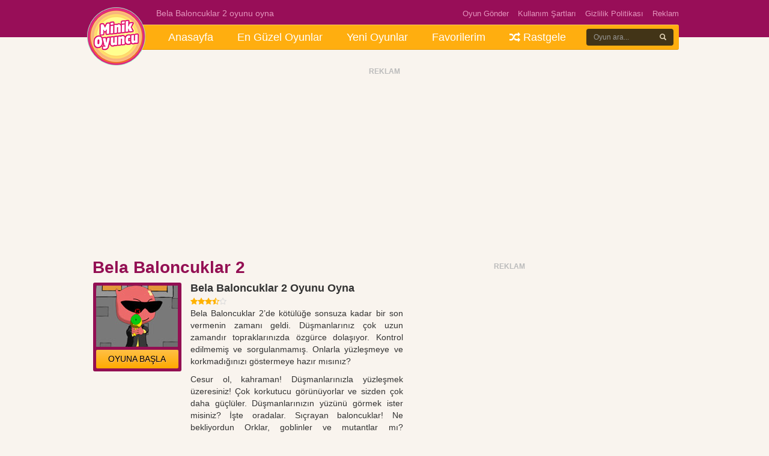

--- FILE ---
content_type: text/html; charset=UTF-8
request_url: https://www.minikoyuncu.org/2-kisilik-oyunlar/bela-baloncuklar-2/
body_size: 13530
content:

<!DOCTYPE html><html lang="tr-TR"><head><title>Bela Baloncuklar 2 Oyunu Oyna</title><meta name='robots' content='index, follow, max-snippet:-1, max-image-preview:large, max-video-preview:-1' /><meta name="description" content="Bela Baloncuklar 2&#039;de kötülüğe sonsuza kadar bir son vermenin zamanı geldi. Düşmanlarınız çok uzun zamandır topraklarınızda özgürce dolaşıyor. Kontrol" /><link rel="canonical" href="https://www.minikoyuncu.org/2-kisilik-oyunlar/bela-baloncuklar-2/" /><meta property="og:locale" content="tr_TR" /><meta property="og:type" content="article" /><meta property="og:title" content="Bela Baloncuklar 2 Oyunu Oyna" /><meta property="og:description" content="Bela Baloncuklar 2&#039;de kötülüğe sonsuza kadar bir son vermenin zamanı geldi. Düşmanlarınız çok uzun zamandır topraklarınızda özgürce dolaşıyor. Kontrol" /><meta property="og:url" content="https://www.minikoyuncu.org/2-kisilik-oyunlar/bela-baloncuklar-2/" /><meta property="article:published_time" content="2021-05-08T07:15:57+00:00" /><meta property="og:image" content="https://www.minikoyuncu.org/wp-content/uploads/2021/05/bela-baloncuklar-2.jpg" /><meta property="og:image:width" content="136" /><meta property="og:image:height" content="102" /><meta property="og:image:type" content="image/jpeg" /><meta name="author" content="admin" />
<style id='wp-img-auto-sizes-contain-inline-css' type='text/css'>img:is([sizes=auto i],[sizes^="auto," i]){contain-intrinsic-size:3000px 1500px}
/*# sourceURL=wp-img-auto-sizes-contain-inline-css */</style><style id="litespeed-ccss">@media screen{body{background:#f9f4ee!important}.mb10{margin-bottom:10px}.mr0{margin-right:0!important}.en_ust{height:62px}.br3{border-radius:3px!important;-webkit-border-radius:3px!important;-moz-border-radius:3px!important}i.fa{margin-right:6px}.ust_menu{position:relative;margin-top:-21px;background:#ffae0f;border-radius:3px;-webkit-border-radius:3px;-moz-border-radius:3px;border-top:1px solid #ffc85c;border-bottom:1px solid #e69800}.logo{width:97px;height:97px;position:absolute;left:-5px;top:-30px}.ara{width:140px;height:30px;position:absolute;right:14px;top:6px}.page_header{position:absolute;left:110px;top:-30px}.page_header_menu{position:absolute;right:0;top:-30px}.page_header_menu ul{margin:0;padding:0;list-style-type:none}.page_header_menu ul li{float:left;margin-left:15px}.page_header_menu ul li a{font-size:13px}.stylish-input-group .input-group-addon{color:#e8dabd;background-color:#423417;border:0!important;font-size:11px!important}.stylish-input-group .form-control{box-shadow:none!important;border:0!important;height:28px;font-size:12px!important;width:110px!important;background-color:#423417;color:#e8dabd}.stylish-input-group button{border:0;background:#fff0;padding:0!important}nav:not(.mm-menu){display:none}.header{padding:15px 0!important;width:100%}a.mobil-header-buton{color:#fff!important;font-size:24px}a{text-decoration:none!important}ul.header_menu{margin:0;padding:0;list-style-type:none;display:block;padding-left:110px}ul.header_menu li{float:left}ul.header_menu li a{color:#fff;display:block;padding:7.5px 20px;text-decoration:none;font-size:18px;font-weight:400}.singlebosluk{margin-top:18px;margin-bottom:28px}.bolum_baslik{font-size:14px;font-weight:700;margin:0 0 3px 1px}.son_oynananlar{background:#444;border:1px solid #222;border-radius:2px;-webkit-border-radius:2px;-moz-border-radius:2px;overflow:hidden;padding:5px;height:210px;margin-bottom:30px}.reklam .baslik{font-size:12px;font-weight:700;color:#bbb}.puan{font-size:13px!important}.puan .gri{color:#d8d8d8}.puan .sari{color:#ffb200}.liste-benzer{background:#333;padding:5px;border-radius:3px;-webkit-border-radius:3px;-moz-border-radius:3px;height:95px}.liste-benzer img{margin-bottom:3px;-webkit-border-top-left-radius:3px;-webkit-border-top-right-radius:3px;-moz-border-radius-topleft:3px;-moz-border-radius-topright:3px;border-top-left-radius:3px;border-top-right-radius:3px}.liste-benzer h3{font-size:11px!important;line-height:13px!important;max-height:26px;overflow:hidden;color:#fff!important;font-weight:400!important;margin:0;padding:0}.liste-benzer a{text-decoration:none!important;color:#fff!important}.arkaplan{padding:5px}.btn-basla2{border:0!important;border-radius:2px!important;-webkit-border-radius:2px;-moz-border-radius:2px;font-size:14px!important;color:#000!important;text-shadow:1px 1px 0#ffbc79;background:#ffc045!important;background:-moz-linear-gradient(top,rgb(255 192 69) 0%,rgb(255 170 1) 100%)!important;background:-webkit-linear-gradient(top,rgb(255 192 69) 0%,rgb(255 170 1) 100%)!important;background:linear-gradient(to bottom,rgb(255 192 69) 0%,rgb(255 170 1) 100%)!important}.btn-basla{font-size:32px!important;line-height:32px!important;padding:6px 0!important;font-weight:700!important;color:#fff!important;border-radius:2px!important;-webkit-border-radius:2px;-moz-border-radius:2px}h1.baslik{font-size:28px;font-weight:700;margin:0!important;padding:0!important}h2.altbaslik{font-size:18px;font-weight:700;margin:0 0 4px!important;padding:0!important}.footer ul{margin:0 auto;padding:0 16px}.footer ul li,.footer ul li a{color:#a5a5a5;text-shadow:1px 1px 0 rgb(0 0 0/.3);text-decoration:none!important;margin-bottom:5px}.site_kapsa{position:relative}.icerik{width:100%;height:300px;overflow-x:hidden;overflow-y:auto;text-align:justify;padding-right:10px}#style-6::-webkit-scrollbar-track{-webkit-box-shadow:inset 0 0 6px rgb(0 0 0/.3);background-color:#F5F5F5}#style-6::-webkit-scrollbar{width:10px;background-color:#F5F5F5}#style-6::-webkit-scrollbar-thumb{background-color:#F90;background-image:-webkit-linear-gradient(45deg,rgb(255 255 255/.2) 25%,transparent 25%,transparent 50%,rgb(255 255 255/.2) 50%,rgb(255 255 255/.2) 75%,transparent 75%,transparent)}}html{font-family:sans-serif;-ms-text-size-adjust:100%;-webkit-text-size-adjust:100%}body{margin:0}nav{display:block}a{background-color:#fff0}h1{font-size:2em;margin:.67em 0}img{border:0}button,input{color:inherit;font:inherit;margin:0}button{overflow:visible}button{text-transform:none}button{-webkit-appearance:button}button::-moz-focus-inner,input::-moz-focus-inner{border:0;padding:0}input{line-height:normal}.glyphicon{position:relative;top:1px;display:inline-block;font-family:"Glyphicons Halflings";font-style:normal;font-weight:400;line-height:1;-webkit-font-smoothing:antialiased;-moz-osx-font-smoothing:grayscale}.glyphicon-search:before{content:""}*{-webkit-box-sizing:border-box;-moz-box-sizing:border-box;box-sizing:border-box}*:before,*:after{-webkit-box-sizing:border-box;-moz-box-sizing:border-box;box-sizing:border-box}html{font-size:10px}body{font-family:"Helvetica Neue",Helvetica,Arial,sans-serif;font-size:14px;line-height:1.42857143;color:#333;background-color:#fff}input,button{font-family:inherit;font-size:inherit;line-height:inherit}a{color:#337ab7;text-decoration:none}img{vertical-align:middle}.img-responsive{display:block;max-width:100%;height:auto}h1,h2,h3,h4{font-family:inherit;font-weight:500;line-height:1.1;color:inherit}h1,h2,h3{margin-top:20px;margin-bottom:10px}h4{margin-top:10px;margin-bottom:10px}h1{font-size:36px}h2{font-size:30px}h3{font-size:24px}h4{font-size:18px}p{margin:0 0 10px}.text-right{text-align:right}.text-center{text-align:center}ul{margin-top:0;margin-bottom:10px}.container{margin-right:auto;margin-left:auto;padding-left:7px;padding-right:8px}@media (min-width:768px){.container{width:735px}}@media (min-width:992px){.container{width:955px}}@media (min-width:1100px){.container{width:995px}}.row{margin-left:-7px;margin-right:-8px}.col-xs-10,.col-md-18,.col-xs-20,.col-sm-20,.col-md-20,.col-md-22,.col-md-38,.col-xs-40,.col-sm-40,.col-md-40,.col-md-42,.col-md-52{position:relative;min-height:1px;padding-left:8px;padding-right:7px}.col-xs-10,.col-xs-20,.col-xs-40{float:left}.col-xs-40{width:66.66666667%}.col-xs-20{width:33.33333333%}.col-xs-10{width:16.66666667%}@media (min-width:768px){.col-sm-20,.col-sm-40{float:left}.col-sm-40{width:66.66666667%}.col-sm-20{width:33.33333333%}}@media (min-width:992px){.col-md-18,.col-md-20,.col-md-22,.col-md-38,.col-md-40,.col-md-42,.col-md-52{float:left}.col-md-52{width:86.66666667%}.col-md-42{width:70%}.col-md-40{width:66.66666667%}.col-md-38{width:63.33333333%}.col-md-22{width:36.66666667%}.col-md-20{width:33.33333333%}.col-md-18{width:30%}.col-md-offset-10{margin-left:16.66666667%}}label{display:inline-block;max-width:100%;margin-bottom:5px;font-weight:700}.form-control{display:block;width:100%;height:34px;padding:6px 12px;font-size:14px;line-height:1.42857143;color:#555;background-color:#fff;background-image:none;border:1px solid #ccc;border-radius:4px;-webkit-box-shadow:inset 0 1px 1px rgb(0 0 0/.075);box-shadow:inset 0 1px 1px rgb(0 0 0/.075)}.form-control::-moz-placeholder{color:#999;opacity:1}.form-control:-ms-input-placeholder{color:#999}.form-control::-webkit-input-placeholder{color:#999}.form-control::-ms-expand{border:0;background-color:#fff0}.form-group{margin-bottom:15px}.form-horizontal .form-group{margin-left:-7px;margin-right:-8px}@media (min-width:768px){.form-horizontal .control-label{text-align:right;margin-bottom:0;padding-top:7px}}.btn{display:inline-block;margin-bottom:0;font-weight:400;text-align:center;vertical-align:middle;-ms-touch-action:manipulation;touch-action:manipulation;background-image:none;border:1px solid #fff0;white-space:nowrap;padding:6px 12px;font-size:14px;line-height:1.42857143;border-radius:4px}.btn-default{color:#333;background-color:#fff;border-color:#ccc}.btn-primary{color:#fff;background-color:#337ab7;border-color:#2e6da4}.btn-sm{padding:5px 10px;font-size:12px;line-height:1.5;border-radius:3px}.btn-block{display:block;width:100%}.fade{opacity:0}.input-group{position:relative;display:table;border-collapse:separate}.input-group .form-control{position:relative;z-index:2;float:left;width:100%;margin-bottom:0}.input-group-addon,.input-group .form-control{display:table-cell}.input-group-addon{width:1%;white-space:nowrap;vertical-align:middle}.input-group-addon{padding:6px 12px;font-size:14px;font-weight:400;line-height:1;color:#555;text-align:center;background-color:#eee;border:1px solid #ccc;border-radius:4px}.input-group .form-control:first-child{border-bottom-right-radius:0;border-top-right-radius:0}.input-group-addon:last-child{border-bottom-left-radius:0;border-top-left-radius:0}.input-group-addon:last-child{border-left:0}.close{float:right;font-size:21px;font-weight:700;line-height:1;color:#000;text-shadow:0 1px 0#fff;opacity:.2}button.close{padding:0;background:#fff0;border:0;-webkit-appearance:none}.modal{display:none;overflow:hidden;position:fixed;top:0;right:0;bottom:0;left:0;z-index:1050;-webkit-overflow-scrolling:touch;outline:0}.modal.fade .modal-dialog{-webkit-transform:translate(0,-25%);-ms-transform:translate(0,-25%);-o-transform:translate(0,-25%);transform:translate(0,-25%)}.modal-dialog{position:relative;width:auto;margin:10px}.modal-content{position:relative;background-color:#fff;border:1px solid #999;border:1px solid rgb(0 0 0/.2);border-radius:6px;-webkit-box-shadow:0 3px 9px rgb(0 0 0/.5);box-shadow:0 3px 9px rgb(0 0 0/.5);-webkit-background-clip:padding-box;background-clip:padding-box;outline:0}.modal-header{padding:15px;border-bottom:1px solid #e5e5e5}.modal-header .close{margin-top:-2px}.modal-title{margin:0;line-height:1.42857143}.modal-body{position:relative;padding:15px}.modal-footer{padding:15px;text-align:right;border-top:1px solid #e5e5e5}.modal-footer .btn+.btn{margin-left:5px;margin-bottom:0}@media (min-width:768px){.modal-dialog{width:600px;margin:30px auto}.modal-content{-webkit-box-shadow:0 5px 15px rgb(0 0 0/.5);box-shadow:0 5px 15px rgb(0 0 0/.5)}.modal-sm{width:300px}}.clearfix:before,.clearfix:after,.container:before,.container:after,.row:before,.row:after,.form-horizontal .form-group:before,.form-horizontal .form-group:after,.modal-header:before,.modal-header:after,.modal-footer:before,.modal-footer:after{content:" ";display:table}.clearfix:after,.container:after,.row:after,.form-horizontal .form-group:after,.modal-header:after,.modal-footer:after{clear:both}.hide{display:none!important}@-ms-viewport{width:device-width}.visible-xs,.visible-sm,.visible-md,.visible-lg{display:none!important}@media (max-width:767px){.visible-xs{display:block!important}}@media (min-width:768px) and (max-width:991px){.visible-sm{display:block!important}}@media (min-width:992px) and (max-width:1099px){.visible-md{display:block!important}}@media (min-width:1100px){.visible-lg{display:block!important}}.fa{display:inline-block;font:normal normal normal 14px/1 FontAwesome;font-size:inherit;text-rendering:auto;-webkit-font-smoothing:antialiased;-moz-osx-font-smoothing:grayscale}.fa-search:before{content:""}.fa-star:before{content:""}.fa-star-o:before{content:""}.fa-random:before{content:""}.fa-bars:before{content:""}.en_ust,.header{background:#980e58}.page_header,.page_header_menu ul li a{color:#e495bd}.page_header_menu ul li a{color:#e495bd!important}.arkaplan{background:#930f53}.sol_reklam{position:absolute;left:-175px;top:360px}.sag_reklam{position:absolute;right:-175px;top:360px}.btn-basla{background:#99185c}.bolum_baslik,h1.baslik{color:#930F53}:root{--wp--preset--aspect-ratio--square:1;--wp--preset--aspect-ratio--4-3:4/3;--wp--preset--aspect-ratio--3-4:3/4;--wp--preset--aspect-ratio--3-2:3/2;--wp--preset--aspect-ratio--2-3:2/3;--wp--preset--aspect-ratio--16-9:16/9;--wp--preset--aspect-ratio--9-16:9/16;--wp--preset--color--black:#000000;--wp--preset--color--cyan-bluish-gray:#abb8c3;--wp--preset--color--white:#ffffff;--wp--preset--color--pale-pink:#f78da7;--wp--preset--color--vivid-red:#cf2e2e;--wp--preset--color--luminous-vivid-orange:#ff6900;--wp--preset--color--luminous-vivid-amber:#fcb900;--wp--preset--color--light-green-cyan:#7bdcb5;--wp--preset--color--vivid-green-cyan:#00d084;--wp--preset--color--pale-cyan-blue:#8ed1fc;--wp--preset--color--vivid-cyan-blue:#0693e3;--wp--preset--color--vivid-purple:#9b51e0;--wp--preset--gradient--vivid-cyan-blue-to-vivid-purple:linear-gradient(135deg,rgb(6,147,227) 0%,rgb(155,81,224) 100%);--wp--preset--gradient--light-green-cyan-to-vivid-green-cyan:linear-gradient(135deg,rgb(122,220,180) 0%,rgb(0,208,130) 100%);--wp--preset--gradient--luminous-vivid-amber-to-luminous-vivid-orange:linear-gradient(135deg,rgb(252,185,0) 0%,rgb(255,105,0) 100%);--wp--preset--gradient--luminous-vivid-orange-to-vivid-red:linear-gradient(135deg,rgb(255,105,0) 0%,rgb(207,46,46) 100%);--wp--preset--gradient--very-light-gray-to-cyan-bluish-gray:linear-gradient(135deg,rgb(238,238,238) 0%,rgb(169,184,195) 100%);--wp--preset--gradient--cool-to-warm-spectrum:linear-gradient(135deg,rgb(74,234,220) 0%,rgb(151,120,209) 20%,rgb(207,42,186) 40%,rgb(238,44,130) 60%,rgb(251,105,98) 80%,rgb(254,248,76) 100%);--wp--preset--gradient--blush-light-purple:linear-gradient(135deg,rgb(255,206,236) 0%,rgb(152,150,240) 100%);--wp--preset--gradient--blush-bordeaux:linear-gradient(135deg,rgb(254,205,165) 0%,rgb(254,45,45) 50%,rgb(107,0,62) 100%);--wp--preset--gradient--luminous-dusk:linear-gradient(135deg,rgb(255,203,112) 0%,rgb(199,81,192) 50%,rgb(65,88,208) 100%);--wp--preset--gradient--pale-ocean:linear-gradient(135deg,rgb(255,245,203) 0%,rgb(182,227,212) 50%,rgb(51,167,181) 100%);--wp--preset--gradient--electric-grass:linear-gradient(135deg,rgb(202,248,128) 0%,rgb(113,206,126) 100%);--wp--preset--gradient--midnight:linear-gradient(135deg,rgb(2,3,129) 0%,rgb(40,116,252) 100%);--wp--preset--font-size--small:13px;--wp--preset--font-size--medium:20px;--wp--preset--font-size--large:36px;--wp--preset--font-size--x-large:42px;--wp--preset--spacing--20:0.44rem;--wp--preset--spacing--30:0.67rem;--wp--preset--spacing--40:1rem;--wp--preset--spacing--50:1.5rem;--wp--preset--spacing--60:2.25rem;--wp--preset--spacing--70:3.38rem;--wp--preset--spacing--80:5.06rem;--wp--preset--shadow--natural:6px 6px 9px rgba(0, 0, 0, 0.2);--wp--preset--shadow--deep:12px 12px 50px rgba(0, 0, 0, 0.4);--wp--preset--shadow--sharp:6px 6px 0px rgba(0, 0, 0, 0.2);--wp--preset--shadow--outlined:6px 6px 0px -3px rgb(255, 255, 255), 6px 6px rgb(0, 0, 0);--wp--preset--shadow--crisp:6px 6px 0px rgb(0, 0, 0)}</style><script>!function(a){"use strict";var b=function(b,c,d){function e(a){return h.body?a():void setTimeout(function(){e(a)})}function f(){i.addEventListener&&i.removeEventListener("load",f),i.media=d||"all"}var g,h=a.document,i=h.createElement("link");if(c)g=c;else{var j=(h.body||h.getElementsByTagName("head")[0]).childNodes;g=j[j.length-1]}var k=h.styleSheets;i.rel="stylesheet",i.href=b,i.media="only x",e(function(){g.parentNode.insertBefore(i,c?g:g.nextSibling)});var l=function(a){for(var b=i.href,c=k.length;c--;)if(k[c].href===b)return a();setTimeout(function(){l(a)})};return i.addEventListener&&i.addEventListener("load",f),i.onloadcssdefined=l,l(f),i};"undefined"!=typeof exports?exports.loadCSS=b:a.loadCSS=b}("undefined"!=typeof global?global:this);!function(a){if(a.loadCSS){var b=loadCSS.relpreload={};if(b.support=function(){try{return a.document.createElement("link").relList.supports("preload")}catch(b){return!1}},b.poly=function(){for(var b=a.document.getElementsByTagName("link"),c=0;c<b.length;c++){var d=b[c];"preload"===d.rel&&"style"===d.getAttribute("as")&&(a.loadCSS(d.href,d,d.getAttribute("media")),d.rel=null)}},!b.support()){b.poly();var c=a.setInterval(b.poly,300);a.addEventListener&&a.addEventListener("load",function(){b.poly(),a.clearInterval(c)}),a.attachEvent&&a.attachEvent("onload",function(){a.clearInterval(c)})}}}(this);</script> <link data-asynced="1" as="style" onload="this.onload=null;this.rel='stylesheet'"  rel='preload' id='wp-postratings-css' href='https://www.minikoyuncu.org/wp-content/plugins/wp-postratings/css/postratings-css.css?ver=1.91.2' type='text/css' media='all' /><link data-asynced="1" as="style" onload="this.onload=null;this.rel='stylesheet'"  rel='preload' id='simple-favorites-css' href='https://www.minikoyuncu.org/wp-content/plugins/favorites/assets/css/favorites.css?ver=2.3.6' type='text/css' media='all' /> <script type="text/javascript" src="https://www.minikoyuncu.org/wp-includes/js/jquery/jquery.min.js?ver=3.7.1" id="jquery-core-js"></script> <script type="text/javascript" src="https://www.minikoyuncu.org/wp-includes/js/jquery/jquery-migrate.min.js?ver=3.4.1" id="jquery-migrate-js"></script> <script type="text/javascript" id="favorites-js-extra">/*  */
var favorites_data = {"ajaxurl":"https://www.minikoyuncu.org/wp-admin/admin-ajax.php","nonce":"d6a033d02e","favorite":"Favorilere ekle\u003Ci class=\"btn btn-default\"\u003E\u003C/i\u003E","favorited":"Favorilere eklendi\u003Ci class=\"sf-icon-star-full\"\u003E\u003C/i\u003E","includecount":"","indicate_loading":"","loading_text":"Loading","loading_image":"\u003Cspan class=\"sf-icon-spinner-wrapper\"\u003E\u003Ci class=\"sf-icon-spinner\"\u003E\u003C/i\u003E\u003C/span\u003E","loading_image_active":"\u003Cspan class=\"sf-icon-spinner-wrapper active\"\u003E\u003Ci class=\"sf-icon-spinner active\"\u003E\u003C/i\u003E\u003C/span\u003E","loading_image_preload":"","cache_enabled":"1","button_options":{"button_type":{"label":"Favorite","icon":"\u003Ci class=\"sf-icon-favorite\"\u003E\u003C/i\u003E","icon_class":"sf-icon-favorite","state_default":"Favorite","state_active":"Favorited"},"custom_colors":true,"box_shadow":true,"include_count":false,"default":{"background_default":"#d3d3d3","border_default":"#aaaaaa","text_default":"#ffffff","icon_default":"#ffffff","count_default":false},"active":{"background_active":"#ff7e42","border_active":"#d8d8d8","text_active":"#ffffff","icon_active":"#ffffff","count_active":false}},"authentication_modal_content":"\u003Cp\u003EPlease login to add favorites.\u003C/p\u003E\n\u003Cp\u003E\u003Ca href=\"#\" data-favorites-modal-close\u003EDismiss this notice\u003C/a\u003E\u003C/p\u003E\n","authentication_redirect":"","dev_mode":"","logged_in":"","user_id":"0","authentication_redirect_url":"https://www.minikoyuncu.org/wp-login.php"};
//# sourceURL=favorites-js-extra
/*  */</script> <script type="text/javascript" src="https://www.minikoyuncu.org/wp-content/plugins/favorites/assets/js/favorites.min.js?ver=2.3.6" id="favorites-js"></script> <link rel="canonical" href="https://www.minikoyuncu.org/2-kisilik-oyunlar/bela-baloncuklar-2/" /><meta http-equiv="Content-Type" content="text/html; charset=UTF-8" /><link data-asynced="1" as="style" onload="this.onload=null;this.rel='stylesheet'"  rel="preload" type="text/css" href="https://www.minikoyuncu.org/wp-content/themes/gamestar/style.css" media="screen" /><link rel="icon" href="/wp-content/uploads/favicon.ico" /><link data-asynced="1" as="style" onload="this.onload=null;this.rel='stylesheet'"  rel="preload" href="https://www.minikoyuncu.org/wp-content/themes/gamestar/bootstrap/css/bootstrap.min.css"><link data-asynced="1" as="style" onload="this.onload=null;this.rel='stylesheet'"  rel="preload" href="https://www.minikoyuncu.org/wp-content/themes/gamestar/css/font-awesome.min.css"><link data-asynced="1" as="style" onload="this.onload=null;this.rel='stylesheet'"  type="text/css" rel="preload" href="https://www.minikoyuncu.org/wp-content/themes/gamestar/css/jquery.mmenu.all.css" /> <script async src="https://pagead2.googlesyndication.com/pagead/js/adsbygoogle.js?client=ca-pub-4096808348967513" crossorigin="anonymous"></script> <meta name="viewport" content="width=device-width initial-scale=1.0 maximum-scale=1.0 user-scalable=yes" /><style>.en_ust, .header {background:#980e58;}
.page_header, .page_header_menu ul li a {color:#e495bd;}
.page_header_menu ul li a {color:#e495bd !important;}
.page_header_menu ul li a:hover {color:#e8a4c6 !important;}
.arkaplan {background:#930f53}
.sol_reklam {position:absolute;left:-175px;top:360px;}
.sag_reklam {position:absolute;right:-175px;top:360px;}
.btn-basla {background:#99185c;}
.btn-basla:hover {background:#a61a63;}
.bolum_baslik, h1.baslik {color:#930F53;}</style> <script async src="https://www.googletagmanager.com/gtag/js?id=AW-16682490776"></script> <script>window.dataLayer = window.dataLayer || [];
  function gtag(){dataLayer.push(arguments);}
  gtag('js', new Date());

  gtag('config', 'AW-16682490776');</script> <script type="application/ld+json">[{
                "@context": "https://schema.org",
                "@type": ["VideoGame", "WebApplication"],
                "name": "Bela Baloncuklar 2",
                "url": "https://www.minikoyuncu.org/2-kisilik-oyunlar/bela-baloncuklar-2/",
                "author": {
                    "@type": "Organization",
                    "name": "Bela Baloncuklar 2"
                },
                "description": "Bela Baloncuklar 2'de kötülüğe sonsuza kadar bir son vermenin zamanı geldi. Düşmanlarınız çok uzun zamandır topraklarınızda özgürce dolaşıyor. Kontrol edilmemiş...",
                "applicationCategory": "Game",
                "operatingSystem": "any",
                "aggregateRating": {
                    "@type": "AggregateRating",
                    "worstRating": 1,
                    "bestRating": 5,
                    "ratingValue": 3.77,
                    "ratingCount": 22                },
                "image": "https://www.minikoyuncu.org/wp-content/uploads/2021/05/bela-baloncuklar-2.jpg",
                "offers": {
                    "@type": "Offer",
                    "category": "free",
                    "price": 0,
                    "priceCurrency": "EUR"
                }
            }]</script> <script type='text/javascript' async defer src='https://pushmoose.com/static/script/minikoyuncu.js'></script> <style id='global-styles-inline-css' type='text/css'>:root{--wp--preset--aspect-ratio--square: 1;--wp--preset--aspect-ratio--4-3: 4/3;--wp--preset--aspect-ratio--3-4: 3/4;--wp--preset--aspect-ratio--3-2: 3/2;--wp--preset--aspect-ratio--2-3: 2/3;--wp--preset--aspect-ratio--16-9: 16/9;--wp--preset--aspect-ratio--9-16: 9/16;--wp--preset--color--black: #000000;--wp--preset--color--cyan-bluish-gray: #abb8c3;--wp--preset--color--white: #ffffff;--wp--preset--color--pale-pink: #f78da7;--wp--preset--color--vivid-red: #cf2e2e;--wp--preset--color--luminous-vivid-orange: #ff6900;--wp--preset--color--luminous-vivid-amber: #fcb900;--wp--preset--color--light-green-cyan: #7bdcb5;--wp--preset--color--vivid-green-cyan: #00d084;--wp--preset--color--pale-cyan-blue: #8ed1fc;--wp--preset--color--vivid-cyan-blue: #0693e3;--wp--preset--color--vivid-purple: #9b51e0;--wp--preset--gradient--vivid-cyan-blue-to-vivid-purple: linear-gradient(135deg,rgb(6,147,227) 0%,rgb(155,81,224) 100%);--wp--preset--gradient--light-green-cyan-to-vivid-green-cyan: linear-gradient(135deg,rgb(122,220,180) 0%,rgb(0,208,130) 100%);--wp--preset--gradient--luminous-vivid-amber-to-luminous-vivid-orange: linear-gradient(135deg,rgb(252,185,0) 0%,rgb(255,105,0) 100%);--wp--preset--gradient--luminous-vivid-orange-to-vivid-red: linear-gradient(135deg,rgb(255,105,0) 0%,rgb(207,46,46) 100%);--wp--preset--gradient--very-light-gray-to-cyan-bluish-gray: linear-gradient(135deg,rgb(238,238,238) 0%,rgb(169,184,195) 100%);--wp--preset--gradient--cool-to-warm-spectrum: linear-gradient(135deg,rgb(74,234,220) 0%,rgb(151,120,209) 20%,rgb(207,42,186) 40%,rgb(238,44,130) 60%,rgb(251,105,98) 80%,rgb(254,248,76) 100%);--wp--preset--gradient--blush-light-purple: linear-gradient(135deg,rgb(255,206,236) 0%,rgb(152,150,240) 100%);--wp--preset--gradient--blush-bordeaux: linear-gradient(135deg,rgb(254,205,165) 0%,rgb(254,45,45) 50%,rgb(107,0,62) 100%);--wp--preset--gradient--luminous-dusk: linear-gradient(135deg,rgb(255,203,112) 0%,rgb(199,81,192) 50%,rgb(65,88,208) 100%);--wp--preset--gradient--pale-ocean: linear-gradient(135deg,rgb(255,245,203) 0%,rgb(182,227,212) 50%,rgb(51,167,181) 100%);--wp--preset--gradient--electric-grass: linear-gradient(135deg,rgb(202,248,128) 0%,rgb(113,206,126) 100%);--wp--preset--gradient--midnight: linear-gradient(135deg,rgb(2,3,129) 0%,rgb(40,116,252) 100%);--wp--preset--font-size--small: 13px;--wp--preset--font-size--medium: 20px;--wp--preset--font-size--large: 36px;--wp--preset--font-size--x-large: 42px;--wp--preset--spacing--20: 0.44rem;--wp--preset--spacing--30: 0.67rem;--wp--preset--spacing--40: 1rem;--wp--preset--spacing--50: 1.5rem;--wp--preset--spacing--60: 2.25rem;--wp--preset--spacing--70: 3.38rem;--wp--preset--spacing--80: 5.06rem;--wp--preset--shadow--natural: 6px 6px 9px rgba(0, 0, 0, 0.2);--wp--preset--shadow--deep: 12px 12px 50px rgba(0, 0, 0, 0.4);--wp--preset--shadow--sharp: 6px 6px 0px rgba(0, 0, 0, 0.2);--wp--preset--shadow--outlined: 6px 6px 0px -3px rgb(255, 255, 255), 6px 6px rgb(0, 0, 0);--wp--preset--shadow--crisp: 6px 6px 0px rgb(0, 0, 0);}:where(.is-layout-flex){gap: 0.5em;}:where(.is-layout-grid){gap: 0.5em;}body .is-layout-flex{display: flex;}.is-layout-flex{flex-wrap: wrap;align-items: center;}.is-layout-flex > :is(*, div){margin: 0;}body .is-layout-grid{display: grid;}.is-layout-grid > :is(*, div){margin: 0;}:where(.wp-block-columns.is-layout-flex){gap: 2em;}:where(.wp-block-columns.is-layout-grid){gap: 2em;}:where(.wp-block-post-template.is-layout-flex){gap: 1.25em;}:where(.wp-block-post-template.is-layout-grid){gap: 1.25em;}.has-black-color{color: var(--wp--preset--color--black) !important;}.has-cyan-bluish-gray-color{color: var(--wp--preset--color--cyan-bluish-gray) !important;}.has-white-color{color: var(--wp--preset--color--white) !important;}.has-pale-pink-color{color: var(--wp--preset--color--pale-pink) !important;}.has-vivid-red-color{color: var(--wp--preset--color--vivid-red) !important;}.has-luminous-vivid-orange-color{color: var(--wp--preset--color--luminous-vivid-orange) !important;}.has-luminous-vivid-amber-color{color: var(--wp--preset--color--luminous-vivid-amber) !important;}.has-light-green-cyan-color{color: var(--wp--preset--color--light-green-cyan) !important;}.has-vivid-green-cyan-color{color: var(--wp--preset--color--vivid-green-cyan) !important;}.has-pale-cyan-blue-color{color: var(--wp--preset--color--pale-cyan-blue) !important;}.has-vivid-cyan-blue-color{color: var(--wp--preset--color--vivid-cyan-blue) !important;}.has-vivid-purple-color{color: var(--wp--preset--color--vivid-purple) !important;}.has-black-background-color{background-color: var(--wp--preset--color--black) !important;}.has-cyan-bluish-gray-background-color{background-color: var(--wp--preset--color--cyan-bluish-gray) !important;}.has-white-background-color{background-color: var(--wp--preset--color--white) !important;}.has-pale-pink-background-color{background-color: var(--wp--preset--color--pale-pink) !important;}.has-vivid-red-background-color{background-color: var(--wp--preset--color--vivid-red) !important;}.has-luminous-vivid-orange-background-color{background-color: var(--wp--preset--color--luminous-vivid-orange) !important;}.has-luminous-vivid-amber-background-color{background-color: var(--wp--preset--color--luminous-vivid-amber) !important;}.has-light-green-cyan-background-color{background-color: var(--wp--preset--color--light-green-cyan) !important;}.has-vivid-green-cyan-background-color{background-color: var(--wp--preset--color--vivid-green-cyan) !important;}.has-pale-cyan-blue-background-color{background-color: var(--wp--preset--color--pale-cyan-blue) !important;}.has-vivid-cyan-blue-background-color{background-color: var(--wp--preset--color--vivid-cyan-blue) !important;}.has-vivid-purple-background-color{background-color: var(--wp--preset--color--vivid-purple) !important;}.has-black-border-color{border-color: var(--wp--preset--color--black) !important;}.has-cyan-bluish-gray-border-color{border-color: var(--wp--preset--color--cyan-bluish-gray) !important;}.has-white-border-color{border-color: var(--wp--preset--color--white) !important;}.has-pale-pink-border-color{border-color: var(--wp--preset--color--pale-pink) !important;}.has-vivid-red-border-color{border-color: var(--wp--preset--color--vivid-red) !important;}.has-luminous-vivid-orange-border-color{border-color: var(--wp--preset--color--luminous-vivid-orange) !important;}.has-luminous-vivid-amber-border-color{border-color: var(--wp--preset--color--luminous-vivid-amber) !important;}.has-light-green-cyan-border-color{border-color: var(--wp--preset--color--light-green-cyan) !important;}.has-vivid-green-cyan-border-color{border-color: var(--wp--preset--color--vivid-green-cyan) !important;}.has-pale-cyan-blue-border-color{border-color: var(--wp--preset--color--pale-cyan-blue) !important;}.has-vivid-cyan-blue-border-color{border-color: var(--wp--preset--color--vivid-cyan-blue) !important;}.has-vivid-purple-border-color{border-color: var(--wp--preset--color--vivid-purple) !important;}.has-vivid-cyan-blue-to-vivid-purple-gradient-background{background: var(--wp--preset--gradient--vivid-cyan-blue-to-vivid-purple) !important;}.has-light-green-cyan-to-vivid-green-cyan-gradient-background{background: var(--wp--preset--gradient--light-green-cyan-to-vivid-green-cyan) !important;}.has-luminous-vivid-amber-to-luminous-vivid-orange-gradient-background{background: var(--wp--preset--gradient--luminous-vivid-amber-to-luminous-vivid-orange) !important;}.has-luminous-vivid-orange-to-vivid-red-gradient-background{background: var(--wp--preset--gradient--luminous-vivid-orange-to-vivid-red) !important;}.has-very-light-gray-to-cyan-bluish-gray-gradient-background{background: var(--wp--preset--gradient--very-light-gray-to-cyan-bluish-gray) !important;}.has-cool-to-warm-spectrum-gradient-background{background: var(--wp--preset--gradient--cool-to-warm-spectrum) !important;}.has-blush-light-purple-gradient-background{background: var(--wp--preset--gradient--blush-light-purple) !important;}.has-blush-bordeaux-gradient-background{background: var(--wp--preset--gradient--blush-bordeaux) !important;}.has-luminous-dusk-gradient-background{background: var(--wp--preset--gradient--luminous-dusk) !important;}.has-pale-ocean-gradient-background{background: var(--wp--preset--gradient--pale-ocean) !important;}.has-electric-grass-gradient-background{background: var(--wp--preset--gradient--electric-grass) !important;}.has-midnight-gradient-background{background: var(--wp--preset--gradient--midnight) !important;}.has-small-font-size{font-size: var(--wp--preset--font-size--small) !important;}.has-medium-font-size{font-size: var(--wp--preset--font-size--medium) !important;}.has-large-font-size{font-size: var(--wp--preset--font-size--large) !important;}.has-x-large-font-size{font-size: var(--wp--preset--font-size--x-large) !important;}
/*# sourceURL=global-styles-inline-css */</style></head><body data-rsssl=1><div class="en_ust visible-sm visible-md visible-lg"></div><div class="container visible-md visible-lg"><div class="ust_menu"><div class="menu-ust-menu-container"><ul id="menu-ust-menu" class="header_menu"><li id="menu-item-11835" class="menu-item menu-item-type-custom menu-item-object-custom menu-item-11835"><a title="Anasayfa" href="/">Anasayfa</a></li><li id="menu-item-13708" class="menu-item menu-item-type-post_type menu-item-object-page menu-item-13708"><a title="En Güzel Oyunlar" href="https://www.minikoyuncu.org/en-guzel-oyunlar/">En Güzel Oyunlar</a></li><li id="menu-item-11837" class="menu-item menu-item-type-post_type menu-item-object-page menu-item-11837"><a title="Yeni Oyunlar" href="https://www.minikoyuncu.org/yeni-oyunlar/">Yeni Oyunlar</a></li><li id="menu-item-11836" class="menu-item menu-item-type-post_type menu-item-object-page menu-item-11836"><a title="Favorilerim" href="https://www.minikoyuncu.org/favorilerim/">Favorilerim</a></li><li id="menu-item-11838" class="menu-item menu-item-type-custom menu-item-object-custom menu-item-11838"><a title="Rastgele" href="/?random=1"><span class="glyphicon fa fa-random"></span>&nbsp;Rastgele</a></li></ul></div><div class="clearfix"></div>
<a href="https://www.minikoyuncu.org/"><div class="logo" style="background:url(https://www.minikoyuncu.org/wp-content/uploads/2020/04/logo-2.png) center center no-repeat;"></div></a><div class="page_header"><p>Bela Baloncuklar 2 oyunu oyna</p></div><div class="page_header_menu"><div class="menu-ust-linkkk-container"><ul id="menu-ust-linkkk" class="en_ust_menu"><li id="menu-item-12094" class="menu-item menu-item-type-post_type menu-item-object-page menu-item-12094"><a title="Oyun Gönder" href="https://www.minikoyuncu.org/oyun-gonder/">Oyun Gönder</a></li><li id="menu-item-12096" class="menu-item menu-item-type-post_type menu-item-object-page menu-item-12096"><a title="Kullanım Şartları" href="https://www.minikoyuncu.org/kullanim-sartlari/">Kullanım Şartları</a></li><li id="menu-item-12095" class="menu-item menu-item-type-post_type menu-item-object-page menu-item-12095"><a title="Gizlilik Politikası" href="https://www.minikoyuncu.org/gizlilik-politikasi/">Gizlilik Politikası</a></li><li id="menu-item-12097" class="menu-item menu-item-type-post_type menu-item-object-page menu-item-12097"><a title="Reklam" href="https://www.minikoyuncu.org/reklam/">Reklam</a></li></ul></div></div><div class="ara"><form method="get" action="https://www.minikoyuncu.org/" autocomplete="on"><div><div class="input-group stylish-input-group">
<input  type="text" name="s" class="form-control" size="10" placeholder="Oyun ara..." required="required">
<span class="input-group-addon">
<button type="submit" value="Ara">
<span class="glyphicon glyphicon-search"></span>
</button>
</span></div></div></form></div></div></div><div class="visible-xs visible-sm"><div class="header" style="padding:10px 0 !important;"><div class="container"><div class="row"><div class="col-xs-10">
<a href="#menu" class="mobil-header-buton"><i class="fa fa-bars"></i></a></div><div class="col-xs-40 text-center">
<a href="https://www.minikoyuncu.org/"><img src="https://www.minikoyuncu.org/wp-content/uploads/2020/04/minikoyuncu-logomobil-2.png" style="max-height:28px;margin-top:3px;width:auto;max-width:100%;"/></a></div><div class="col-xs-10 text-right">
<a href="#" data-toggle="modal" data-target="#ara" class="mobil-header-buton"><i class="fa fa-search"></i></a></div></div></div></div></div><div class="container visible-md visible-lg"><div class="site_kapsa"><div class="sol_reklam"></div><div class="sag_reklam"></div></div></div><div class="container"><div class="singlebosluk"></div><div class="row"><div class="reklam text-center"><div class="baslik" style="margin-bottom:3px;">REKLAM</div><div style="margin-bottom:15px;"> <script async src="https://pagead2.googlesyndication.com/pagead/js/adsbygoogle.js?client=ca-pub-4096808348967513"
     crossorigin="anonymous"></script> 
<ins class="adsbygoogle"
style="display:block"
data-ad-client="ca-pub-4096808348967513"
data-ad-slot="8300737945"
data-ad-format="auto"
data-full-width-responsive="true"></ins> <script>(adsbygoogle = window.adsbygoogle || []).push({});</script> </div></div><div class="col-md-52"><div class="row"><div class="col-md-38" style="margin-top:5px !important;padding:0 10px;"><h1 class="baslik">Bela Baloncuklar 2</h1><div class="clearfix mb10"></div><div class="row"><div class="col-md-18"><div class="arkaplan br3">
<img src="https://www.minikoyuncu.org/wp-content/uploads/2021/05/bela-baloncuklar-2.jpg" class="img-responsive" style="margin-bottom:5px;"/>
<a href="https://www.minikoyuncu.org/?play=19671" target="_blank" class="btn btn-default btn-basla2 btn-block btn-sm">OYUNA BAŞLA</a></div></div><div class="col-md-42 bilgi"><h2 class="altbaslik">Bela Baloncuklar 2 Oyunu Oyna</h2><div class="puan"><i class='fa fa-star sari mr0'></i><i class='fa fa-star sari mr0'></i><i class='fa fa-star sari mr0'></i><i class='fa fa-star-half-o sari mr0'></i><i class='fa fa-star-o gri mr0'></i></div><div id="style-6" class="icerik"><p>Bela Baloncuklar 2&#8217;de kötülüğe sonsuza kadar bir son vermenin zamanı geldi. Düşmanlarınız çok uzun zamandır topraklarınızda özgürce dolaşıyor. Kontrol edilmemiş ve sorgulanmamış. Onlarla yüzleşmeye ve korkmadığınızı göstermeye hazır mısınız?</p><p>Cesur ol, kahraman! Düşmanlarınızla yüzleşmek üzeresiniz! Çok korkutucu görünüyorlar ve sizden çok daha güçlüler. Düşmanlarınızın yüzünü görmek ister misiniz? İşte oradalar. Sıçrayan baloncuklar! Ne bekliyordun Orklar, goblinler ve mutantlar mı? Kahramanımız hepsini yenecek kadar güçlü. Bu oyunda amacınız, zamanınız dolmadan bu baloncukları yok etmek ve tüm seviyeleri tamamlamaktır. Tek başınıza veya arkadaşınızla oynamayı seçebilirsiniz. Bu kötü baloncuklardan birine çarptığınızda, daha küçük parçalara ayrılacaklar. Onlardan birine dokunursan, bir can kaybedeceksin. Hayatınızı, kalan süreyi ve puanınızı ekranın alt kısmında görebilirsiniz. Oh, savaşa girmeden önce bir uyarı. Düşmanlarınız öldüklerinde güçlendirmeleri düşürecekler. Hepsinin onlara karşı daha iyi bir şansa sahip olmasını sağlamaya çalışın. İyi şanslar!</p><p>Minikoyuncu&#8217;da aksiyon ve macera asla burada bitmiyor. <a href="https://www.minikoyuncu.org/oyunlar/aksiyon-oyunlari/">Buraya</a> tıklayarak aksiyon oyunları koleksiyonumuza göz atın. İyi eğlenceler!</p><h3>Geliştirici</h3><p>Aditon Inc, Bela Baloncuklar 2&#8217;yi geliştirdi.</p><h3>Yayın tarihi</h3><p>09 Ocak 2018.</p><h3>Özellikleri</h3><ul><li>2 oyunculu oyun seçeneği</li><li>Eğlenceli oyun</li><li>Tamamlanacak birden çok seviye</li><li>Sezgisel kontroller</li></ul><h3>Kontroller</h3><p>İlk oyuncu olarak oynamak için farenizi kullanabilirsiniz. İkinci oyuncuyu kontrol etmek için A ve D tuşlarını kullanın ve ateş etmek için Q tuşuna basın.</p></div></div></div><div class="clearfix mb10"></div><a href="https://www.minikoyuncu.org/?play=19671" target="_blank" class="btn btn-basla btn-block ts">OYUNA BAŞLA</a><div class="row"><div class="col-md-40 col-md-offset-10"><div class="reklam text-center" style="margin-top:30px;"><div class="baslik" style="margin-bottom:3px;">REKLAM</div> <script async src="https://pagead2.googlesyndication.com/pagead/js/adsbygoogle.js?client=ca-pub-4096808348967513"
     crossorigin="anonymous"></script> 
<ins class="adsbygoogle"
style="display:block"
data-ad-client="ca-pub-4096808348967513"
data-ad-slot="8300737945"
data-ad-format="auto"
data-full-width-responsive="true"></ins> <script>(adsbygoogle = window.adsbygoogle || []).push({});</script></div></div></div></div><div class="col-md-22"><div class="reklam text-center" style="margin-top:10px; padding-bottom:10px;"><div class="baslik" style="margin-bottom:3px;">REKLAM</div> <script async src="https://pagead2.googlesyndication.com/pagead/js/adsbygoogle.js?client=ca-pub-4096808348967513"
     crossorigin="anonymous"></script> 
<ins class="adsbygoogle"
style="display:inline-block;width:320px;height:480px"
data-ad-client="ca-pub-4096808348967513"
data-ad-slot="3523543850"></ins> <script>(adsbygoogle = window.adsbygoogle || []).push({});</script></div></div><div class="col-md-22"><div class="bolum_baslik">BENZER OYUNLAR</div><div class="son_oynananlar" style="height:220px !important;"><div class="row"><div class="col-md-20 col-sm-20 col-xs-20">
<a href="https://www.minikoyuncu.org/macera-oyunlari/super-bear-adventure/" title="Super Bear Adventure"><div class="liste-benzer" style="margin-bottom:10px;">
<img src="https://www.minikoyuncu.org/wp-content/uploads/2025/03/super-bear-adventure-80x60.png" class="img-responsive" alt="Super Bear Adventure" />
<a href="https://www.minikoyuncu.org/macera-oyunlari/super-bear-adventure/" title="Super Bear Adventure"><h3>Super Bear Adventure</h3></a></div>
</a></div><div class="col-md-20 col-sm-20 col-xs-20">
<a href="https://www.minikoyuncu.org/beceri-oyunlari/geometry-dash/" title="Geometry Dash"><div class="liste-benzer" style="margin-bottom:10px;">
<img src="https://www.minikoyuncu.org/wp-content/uploads/2021/02/geometry-dash-1-80x60.jpg" class="img-responsive" alt="Geometry Dash" />
<a href="https://www.minikoyuncu.org/beceri-oyunlari/geometry-dash/" title="Geometry Dash"><h3>Geometry Dash</h3></a></div>
</a></div><div class="col-md-20 col-sm-20 col-xs-20">
<a href="https://www.minikoyuncu.org/2-kisilik-oyunlar/dino-game/" title="Dino Game"><div class="liste-benzer" style="margin-bottom:10px;">
<img src="https://www.minikoyuncu.org/wp-content/uploads/2025/11/dino-game-80x60.jpg" class="img-responsive" alt="Dino Game" />
<a href="https://www.minikoyuncu.org/2-kisilik-oyunlar/dino-game/" title="Dino Game"><h3>Dino Game</h3></a></div>
</a></div><div class="col-md-20 col-sm-20 col-xs-20">
<a href="https://www.minikoyuncu.org/2-kisilik-oyunlar/stickman-battle/" title="Stickman Battle"><div class="liste-benzer" style="margin-bottom:10px;">
<img src="https://www.minikoyuncu.org/wp-content/uploads/2025/11/stickman-battle-80x60.png" class="img-responsive" alt="Stickman Battle" />
<a href="https://www.minikoyuncu.org/2-kisilik-oyunlar/stickman-battle/" title="Stickman Battle"><h3>Stickman Battle</h3></a></div>
</a></div><div class="col-md-20 col-sm-20 col-xs-20">
<a href="https://www.minikoyuncu.org/aksiyon-oyunlari/bloodmoney/" title="Bloodmoney"><div class="liste-benzer" style="margin-bottom:10px;">
<img src="https://www.minikoyuncu.org/wp-content/uploads/2025/11/bloodmoney-80x60.webp" class="img-responsive" alt="Bloodmoney" />
<a href="https://www.minikoyuncu.org/aksiyon-oyunlari/bloodmoney/" title="Bloodmoney"><h3>Bloodmoney</h3></a></div>
</a></div><div class="col-md-20 col-sm-20 col-xs-20">
<a href="https://www.minikoyuncu.org/io-oyunlari/2v2-io/" title="2v2.io"><div class="liste-benzer" style="margin-bottom:10px;">
<img src="https://www.minikoyuncu.org/wp-content/uploads/2025/11/2v2-io-80x60.jpg" class="img-responsive" alt="2v2.io" />
<a href="https://www.minikoyuncu.org/io-oyunlari/2v2-io/" title="2v2.io"><h3>2v2.io</h3></a></div>
</a></div></div></div></div></div></div></div></div><div class="footer"><div class="container"><div class="row"><div class="col-md-12"><div class="baslik">ÇOK OYNANANLAR</div><ul><li><a href="https://www.minikoyuncu.org/aksiyon-oyunlari/squid-game/" title="Squid Game">Squid Game</a></li><li><a href="https://www.minikoyuncu.org/minecraft-oyunlari/paper-minecraft-v11-2-minecraft-2d/" title="Paper Minecraft v11.2 (Minecraft 2D)">Paper Minecraft v11.2 (Minecraft 2D)</a></li><li><a href="https://www.minikoyuncu.org/aksiyon-oyunlari/subway-surfers/" title="Subway Surfers">Subway Surfers</a></li><li><a href="https://www.minikoyuncu.org/2-kisilik-oyunlar/ates-ve-su-buz-devri/" title="Ateş ve Su Buz Devri">Ateş ve Su Buz Devri</a></li><li><a href="https://www.minikoyuncu.org/beceri-oyunlari/friday-night-funkin/" title="Friday Night Funkin&#8217;">Friday Night Funkin&#8217;</a></li></ul></div><div class="clearfix mb10 visible-xs"></div><div class="col-md-12"><div class="baslik">YENİ OYUNLAR</div><ul><li><a href="https://www.minikoyuncu.org/macera-oyunlari/super-bear-adventure/" title="Super Bear Adventure">Super Bear Adventure</a></li><li><a href="https://www.minikoyuncu.org/beceri-oyunlari/geometry-dash/" title="Geometry Dash">Geometry Dash</a></li><li><a href="https://www.minikoyuncu.org/2-kisilik-oyunlar/dino-game/" title="Dino Game">Dino Game</a></li><li><a href="https://www.minikoyuncu.org/2-kisilik-oyunlar/stickman-battle/" title="Stickman Battle">Stickman Battle</a></li><li><a href="https://www.minikoyuncu.org/aksiyon-oyunlari/bloodmoney/" title="Bloodmoney">Bloodmoney</a></li></ul></div><div class="clearfix mb10 visible-xs"></div><div class="col-md-12"><div class="baslik">POPÜLER KATEGORİLER</div><ul><li><a href="/oyunlar/among-us/" title="Among Us Oyna">Among Us Oyna</a></li><li><a href="/oyunlar/araba-oyunlari/" title="Araba Oyunları">Araba Oyunları</a></li><li><a href="/oyunlar/ates-ve-su/" title="Ateş ve Su Oyna">Ateş ve Su Oyna</a></li><li><a href="https://1001oyun.io/">1001 Oyun</a></li><li><a href="/oyunlar/minecraft-oyunlari/" title="Minecraft Oyunları">Minecraft Oyunları</a></li><li><a href="/oyunlar/2-kisilik-oyunlar/" title="2 Kişilik Oyunlar">2 Kişilik Oyunlar</a></li><li><a href="/oyunlar/friv-oyunlari/" title="Friv Oyunları">Friv Oyunları</a></li></ul></div><div class="clearfix mb10 visible-xs"></div><div class="col-md-24 bilgi"><div class="baslik">MİNİKOYUNCU HAKKINDA</div><p>Minikoyuncu.org, oyun tutkunlarının buluşma noktası! Sıkıldığında kaçıp gelebileceğin, birbirinden eğlenceli ve ücretsiz binlerce oyunun seni beklediği bir oyun dünyası burası. İster araba yarışı yap, ister zombi avla, istersen klasik oyunlarla nostaljiye dal – hepsi parmaklarının ucunda! Üye olmana bile gerek yok, direkt oyuna gir, eğlenceye başla. Her yaşa uygun oyunlar, her gün yenilenen içerikler ve sıfır sıkıcılık garantisi burada!</p></div><div class="clearfix mb15"></div><div class="copy">Copyright &copy; 2026 <a href="https://www.minikoyuncu.org/"></a> - Tüm hakları saklıdır.</div><nav id="menu" class="mobilmenu"><div class="menu-mobil-menu-container"><ul id="menu-mobil-menu" class="mobilmenu"><li id="menu-item-11937" class="menu-item menu-item-type-custom menu-item-object-custom menu-item-11937"><a title="Anasayfa" href="/">Anasayfa</a></li><li id="menu-item-13707" class="menu-item menu-item-type-post_type menu-item-object-page menu-item-13707"><a title="En Güzel Oyunlar" href="https://www.minikoyuncu.org/en-guzel-oyunlar/">En Güzel Oyunlar</a></li><li id="menu-item-11936" class="menu-item menu-item-type-post_type menu-item-object-page menu-item-11936"><a title="Yeni Oyunlar" href="https://www.minikoyuncu.org/yeni-oyunlar/">Yeni Oyunlar</a></li><li id="menu-item-11935" class="menu-item menu-item-type-post_type menu-item-object-page menu-item-11935"><a title="Favorilerim" href="https://www.minikoyuncu.org/favorilerim/">Favorilerim</a></li><li id="menu-item-17388" class="menu-item menu-item-type-taxonomy menu-item-object-category menu-item-17388"><a title="Ateş ve Su" href="https://www.minikoyuncu.org/oyunlar/ates-ve-su/">Ateş ve Su</a></li><li id="menu-item-17390" class="menu-item menu-item-type-taxonomy menu-item-object-category menu-item-17390"><a title="Among Us" href="https://www.minikoyuncu.org/oyunlar/among-us/">Among Us</a></li><li id="menu-item-17384" class="menu-item menu-item-type-taxonomy menu-item-object-category menu-item-17384"><a title="Minecraft" href="https://www.minikoyuncu.org/oyunlar/minecraft-oyunlari/">Minecraft</a></li><li id="menu-item-17387" class="menu-item menu-item-type-taxonomy menu-item-object-category menu-item-17387"><a title="Ameliyat" href="https://www.minikoyuncu.org/oyunlar/ameliyat-oyunlari/">Ameliyat</a></li><li id="menu-item-17389" class="menu-item menu-item-type-taxonomy menu-item-object-category menu-item-17389"><a title="Kız" href="https://www.minikoyuncu.org/oyunlar/kiz-oyunlari/">Kız</a></li><li id="menu-item-17379" class="menu-item menu-item-type-taxonomy menu-item-object-category current-post-ancestor current-menu-parent current-post-parent menu-item-17379"><a title="2 Kişilik" href="https://www.minikoyuncu.org/oyunlar/2-kisilik-oyunlar/">2 Kişilik</a></li><li id="menu-item-17380" class="menu-item menu-item-type-taxonomy menu-item-object-category menu-item-17380"><a title="Araba" href="https://www.minikoyuncu.org/oyunlar/araba-oyunlari/">Araba</a></li><li id="menu-item-17382" class="menu-item menu-item-type-taxonomy menu-item-object-category current-post-ancestor current-menu-parent current-post-parent menu-item-17382"><a title="Beceri" href="https://www.minikoyuncu.org/oyunlar/beceri-oyunlari/">Beceri</a></li><li id="menu-item-17383" class="menu-item menu-item-type-taxonomy menu-item-object-category current-post-ancestor current-menu-parent current-post-parent menu-item-17383"><a title="Aksiyon" href="https://www.minikoyuncu.org/oyunlar/aksiyon-oyunlari/">Aksiyon</a></li><li id="menu-item-17381" class="menu-item menu-item-type-taxonomy menu-item-object-category current-post-ancestor current-menu-parent current-post-parent menu-item-17381"><a title="1001 Oyun" href="https://www.minikoyuncu.org/oyunlar/1001-oyun/">1001 Oyun</a></li><li id="menu-item-17391" class="menu-item menu-item-type-taxonomy menu-item-object-category menu-item-17391"><a title="Balon Patlatma" href="https://www.minikoyuncu.org/oyunlar/balon-patlatma-oyunlari/">Balon Patlatma</a></li><li id="menu-item-17392" class="menu-item menu-item-type-taxonomy menu-item-object-category menu-item-17392"><a title="Boyama" href="https://www.minikoyuncu.org/oyunlar/boyama-oyunlari/">Boyama</a></li><li id="menu-item-17393" class="menu-item menu-item-type-taxonomy menu-item-object-category menu-item-17393"><a title="Dövüş" href="https://www.minikoyuncu.org/oyunlar/dovus-oyunlari/">Dövüş</a></li><li id="menu-item-17394" class="menu-item menu-item-type-taxonomy menu-item-object-category menu-item-17394"><a title="Futbol" href="https://www.minikoyuncu.org/oyunlar/futbol-oyunlari/">Futbol</a></li><li id="menu-item-17395" class="menu-item menu-item-type-taxonomy menu-item-object-category menu-item-17395"><a title="Yarış" href="https://www.minikoyuncu.org/oyunlar/yaris-oyunlari/">Yarış</a></li><li id="menu-item-20736" class="menu-item menu-item-type-taxonomy menu-item-object-category menu-item-20736"><a title=".io" href="https://www.minikoyuncu.org/oyunlar/io-oyunlari/">.io</a></li><li id="menu-item-20737" class="menu-item menu-item-type-taxonomy menu-item-object-category menu-item-20737"><a title="Barbie" href="https://www.minikoyuncu.org/oyunlar/barbie-oyunlari/">Barbie</a></li><li id="menu-item-20738" class="menu-item menu-item-type-taxonomy menu-item-object-category menu-item-20738"><a title="Ben 10" href="https://www.minikoyuncu.org/oyunlar/ben-10-oyunlari/">Ben 10</a></li><li id="menu-item-20739" class="menu-item menu-item-type-taxonomy menu-item-object-category menu-item-20739"><a title="Çiftlik" href="https://www.minikoyuncu.org/oyunlar/ciftlik-oyunlari/">Çiftlik</a></li><li id="menu-item-20740" class="menu-item menu-item-type-taxonomy menu-item-object-category menu-item-20740"><a title="Çocuk" href="https://www.minikoyuncu.org/oyunlar/cocuk-oyunlari/">Çocuk</a></li><li id="menu-item-20741" class="menu-item menu-item-type-taxonomy menu-item-object-category menu-item-20741"><a title="Friday Night Funkin" href="https://www.minikoyuncu.org/oyunlar/friday-night-funkin/">Friday Night Funkin</a></li><li id="menu-item-20742" class="menu-item menu-item-type-taxonomy menu-item-object-category current-post-ancestor current-menu-parent current-post-parent menu-item-20742"><a title="Friv" href="https://www.minikoyuncu.org/oyunlar/friv-oyunlari/">Friv</a></li><li id="menu-item-20743" class="menu-item menu-item-type-taxonomy menu-item-object-category menu-item-20743"><a title="Giydirme" href="https://www.minikoyuncu.org/oyunlar/giydirme-oyunlari/">Giydirme</a></li><li id="menu-item-20744" class="menu-item menu-item-type-taxonomy menu-item-object-category menu-item-20744"><a title="Kafa Topu" href="https://www.minikoyuncu.org/oyunlar/kafa-topu/">Kafa Topu</a></li><li id="menu-item-20745" class="menu-item menu-item-type-taxonomy menu-item-object-category menu-item-20745"><a title="Kamyon" href="https://www.minikoyuncu.org/oyunlar/kamyon-oyunlari/">Kamyon</a></li><li id="menu-item-20746" class="menu-item menu-item-type-taxonomy menu-item-object-category menu-item-20746"><a title="Kuaför" href="https://www.minikoyuncu.org/oyunlar/kuafor-oyunlari/">Kuaför</a></li><li id="menu-item-20747" class="menu-item menu-item-type-taxonomy menu-item-object-category menu-item-20747"><a title="Macera" href="https://www.minikoyuncu.org/oyunlar/macera-oyunlari/">Macera</a></li><li id="menu-item-20748" class="menu-item menu-item-type-taxonomy menu-item-object-category menu-item-20748"><a title="Mario" href="https://www.minikoyuncu.org/oyunlar/mario-oyunlari/">Mario</a></li><li id="menu-item-20749" class="menu-item menu-item-type-taxonomy menu-item-object-category current-post-ancestor current-menu-parent current-post-parent menu-item-20749"><a title="Meb Oyun" href="https://www.minikoyuncu.org/oyunlar/meb-oyun/">Meb Oyun</a></li><li id="menu-item-20750" class="menu-item menu-item-type-taxonomy menu-item-object-category menu-item-20750"><a title="Motor" href="https://www.minikoyuncu.org/oyunlar/motor-oyunlari/">Motor</a></li><li id="menu-item-20751" class="menu-item menu-item-type-taxonomy menu-item-object-category menu-item-20751"><a title="Otobüs" href="https://www.minikoyuncu.org/oyunlar/otobus-oyunlari/">Otobüs</a></li><li id="menu-item-20752" class="menu-item menu-item-type-taxonomy menu-item-object-category current-post-ancestor current-menu-parent current-post-parent menu-item-20752"><a title="Oyun Skor" href="https://www.minikoyuncu.org/oyunlar/oyun-skor/">Oyun Skor</a></li><li id="menu-item-20753" class="menu-item menu-item-type-taxonomy menu-item-object-category menu-item-20753"><a title="Park Etme" href="https://www.minikoyuncu.org/oyunlar/park-etme-oyunlari/">Park Etme</a></li><li id="menu-item-20754" class="menu-item menu-item-type-taxonomy menu-item-object-category menu-item-20754"><a title="Pony" href="https://www.minikoyuncu.org/oyunlar/pony-oyunlari/">Pony</a></li><li id="menu-item-20755" class="menu-item menu-item-type-taxonomy menu-item-object-category menu-item-20755"><a title="Pou" href="https://www.minikoyuncu.org/oyunlar/pou-oyunlari/">Pou</a></li><li id="menu-item-20756" class="menu-item menu-item-type-taxonomy menu-item-object-category menu-item-20756"><a title="Savaş" href="https://www.minikoyuncu.org/oyunlar/savas-oyunlari/">Savaş</a></li><li id="menu-item-20757" class="menu-item menu-item-type-taxonomy menu-item-object-category menu-item-20757"><a title="Silah" href="https://www.minikoyuncu.org/oyunlar/silah-oyunlari/">Silah</a></li><li id="menu-item-20758" class="menu-item menu-item-type-taxonomy menu-item-object-category menu-item-20758"><a title="Spor" href="https://www.minikoyuncu.org/oyunlar/spor-oyunlari/">Spor</a></li><li id="menu-item-20759" class="menu-item menu-item-type-taxonomy menu-item-object-category menu-item-20759"><a title="Sue" href="https://www.minikoyuncu.org/oyunlar/sue-oyunlari/">Sue</a></li><li id="menu-item-20760" class="menu-item menu-item-type-taxonomy menu-item-object-category menu-item-20760"><a title="Tablet" href="https://www.minikoyuncu.org/oyunlar/tablet-oyunlari/">Tablet</a></li><li id="menu-item-20761" class="menu-item menu-item-type-taxonomy menu-item-object-category menu-item-20761"><a title="Taş Köprü" href="https://www.minikoyuncu.org/oyunlar/tas-kopru-oyunlari/">Taş Köprü</a></li><li id="menu-item-20762" class="menu-item menu-item-type-taxonomy menu-item-object-category menu-item-20762"><a title="Tır" href="https://www.minikoyuncu.org/oyunlar/tir-oyunlari/">Tır</a></li><li id="menu-item-20763" class="menu-item menu-item-type-taxonomy menu-item-object-category current-post-ancestor current-menu-parent current-post-parent menu-item-20763"><a title="Top" href="https://www.minikoyuncu.org/oyunlar/top-oyunlari/">Top</a></li><li id="menu-item-20764" class="menu-item menu-item-type-taxonomy menu-item-object-category menu-item-20764"><a title="Yemek" href="https://www.minikoyuncu.org/oyunlar/yemek-oyunlari/">Yemek</a></li><li id="menu-item-20765" class="menu-item menu-item-type-taxonomy menu-item-object-category menu-item-20765"><a title="Zeka" href="https://www.minikoyuncu.org/oyunlar/zeka-oyunlari/">Zeka</a></li><li id="menu-item-20766" class="menu-item menu-item-type-taxonomy menu-item-object-category menu-item-20766"><a title="Zombi" href="https://www.minikoyuncu.org/oyunlar/zombi-oyunlari/">Zombi</a></li></ul></div></nav><div class="modal fade" id="ara" tabindex="-1" role="dialog" aria-labelledby="myModalLabel"><div class="modal-dialog modal-sm" role="document"><div class="modal-content"><div class="modal-header">
<button type="button" class="close" data-dismiss="modal" aria-label="Close"><span aria-hidden="true">&times;</span></button><h4 class="modal-title" id="myModalLabel">Sitede Ara</h4></div><form class="form-horizontal" action="https://www.minikoyuncu.org/" method="post"><div class="modal-body"><div class="form-group">
<label for="inputEmail3" class="col-sm-20 control-label">Sitede Ara</label><div class="col-sm-40">
<input type="text" class="form-control" name="s" placeholder="Ara" required></div></div></div><div class="modal-footer">
<button type="button" class="btn btn-default" data-dismiss="modal">Kapat</button>
<button type="submit" value="Ara" class="btn btn-primary" value="Kayıt Ol">Ara</button></div></form></div></div></div></div></div></div><div class="hide"> <script>(function(i,s,o,g,r,a,m){i['GoogleAnalyticsObject']=r;i[r]=i[r]||function(){
  (i[r].q=i[r].q||[]).push(arguments)},i[r].l=1*new Date();a=s.createElement(o),
  m=s.getElementsByTagName(o)[0];a.async=1;a.src=g;m.parentNode.insertBefore(a,m)
  })(window,document,'script','https://www.google-analytics.com/analytics.js','ga');

  ga('create', 'UA-84533994-1', 'auto');
  ga('send', 'pageview');</script></div> <script type="speculationrules">{"prefetch":[{"source":"document","where":{"and":[{"href_matches":"/*"},{"not":{"href_matches":["/wp-*.php","/wp-admin/*","/wp-content/uploads/*","/wp-content/*","/wp-content/plugins/*","/wp-content/themes/gamestar/*","/*\\?(.+)"]}},{"not":{"selector_matches":"a[rel~=\"nofollow\"]"}},{"not":{"selector_matches":".no-prefetch, .no-prefetch a"}}]},"eagerness":"conservative"}]}</script> <script type="text/javascript" id="wp-postratings-js-extra">/*  */
var ratingsL10n = {"plugin_url":"https://www.minikoyuncu.org/wp-content/plugins/wp-postratings","ajax_url":"https://www.minikoyuncu.org/wp-admin/admin-ajax.php","text_wait":"Please rate only 1 item at a time.","image":"stars_flat_png","image_ext":"png","max":"5","show_loading":"1","show_fading":"1","custom":"0"};
var ratings_mouseover_image=new Image();ratings_mouseover_image.src="https://www.minikoyuncu.org/wp-content/plugins/wp-postratings/images/stars_flat_png/rating_over.png";;
//# sourceURL=wp-postratings-js-extra
/*  */</script> <script type="text/javascript" src="https://www.minikoyuncu.org/wp-content/plugins/wp-postratings/js/postratings-js.js?ver=1.91.2" id="wp-postratings-js"></script> <script type="text/javascript" id="wp-postviews-cache-js-extra">/*  */
var viewsCacheL10n = {"admin_ajax_url":"https://www.minikoyuncu.org/wp-admin/admin-ajax.php","nonce":"ebd3bdbc86","post_id":"19671"};
//# sourceURL=wp-postviews-cache-js-extra
/*  */</script> <script type="text/javascript" src="https://www.minikoyuncu.org/wp-content/plugins/wp-postviews/postviews-cache.js?ver=1.78" id="wp-postviews-cache-js"></script> <script src="https://www.minikoyuncu.org/wp-content/themes/gamestar/js/jquery-1.8.3.min.js"></script> <script src="https://www.minikoyuncu.org/wp-content/themes/gamestar/js/jquery-1.11.3.min.js"></script> <script src="https://www.minikoyuncu.org/wp-content/themes/gamestar/js/jquery.slides.min.js"></script> <script type="text/javascript" src="https://www.minikoyuncu.org/wp-content/themes/gamestar/js/jquery.mmenu.min.all.js"></script> <script>$(function(){
  $("#slides").slidesjs({
	width: 400,
	height: 210,
    navigation: {
    active: false,
    effect: "fade"
    },
    pagination: {
      active: true,
      effect: "fade"
    },	
	play: {
      active: false,
      effect: "fade",
      interval: 5000,
      auto: true,
      swap: true,
      pauseOnHover: false,
      restartDelay: 2500
    },
effect: {
      slide: {
        speed: 200
      },
      fade: {
        speed: 300,
        crossfade: true
      }
    }	
  });
});
$(function () {
  $('[data-toggle="tooltip"]').tooltip()
})
$("ul.sag-buton li:eq(0)").click(function() {
	$(".pop_rast").text("POPÜLER OYUNLAR");	
});
$("ul.sag-buton li:eq(1)").click(function() {
	$(".pop_rast").text("RASTGELE OYUNLAR");	
});
$("ul.tab-link-2 li a").click(function() {
	var x=$(this).text();
	$(".secyaz").text(x.toUpperCase());
});
$(function() {
	$('nav#menu').mmenu({
		extensions	: [ 'effect-slide-menu', 'pageshadow' ],
		counters	: true,
		navbar 		: {
			title		: 'KATEGORİLER'
		},
	});
});
$("a.btn-tamekran").click(function() {
	$(".play").css("padding","0");
	$(".play").css("border","none");
	
});</script> <script src="https://www.minikoyuncu.org/wp-content/themes/gamestar/bootstrap/js/bootstrap.min.js"></script> </body></html>
<!-- Page optimized by LiteSpeed Cache @2026-02-01 15:49:41 -->

<!-- Page cached by LiteSpeed Cache 7.7 on 2026-02-01 15:49:41 -->
<!-- QUIC.cloud CCSS loaded ✅ /ccss/d933a05a557b4af86a0365946c836aeb.css -->

--- FILE ---
content_type: text/html; charset=utf-8
request_url: https://www.google.com/recaptcha/api2/aframe
body_size: 183
content:
<!DOCTYPE HTML><html><head><meta http-equiv="content-type" content="text/html; charset=UTF-8"></head><body><script nonce="jp36S6O3w61cbLIJ66tv_w">/** Anti-fraud and anti-abuse applications only. See google.com/recaptcha */ try{var clients={'sodar':'https://pagead2.googlesyndication.com/pagead/sodar?'};window.addEventListener("message",function(a){try{if(a.source===window.parent){var b=JSON.parse(a.data);var c=clients[b['id']];if(c){var d=document.createElement('img');d.src=c+b['params']+'&rc='+(localStorage.getItem("rc::a")?sessionStorage.getItem("rc::b"):"");window.document.body.appendChild(d);sessionStorage.setItem("rc::e",parseInt(sessionStorage.getItem("rc::e")||0)+1);localStorage.setItem("rc::h",'1769950184446');}}}catch(b){}});window.parent.postMessage("_grecaptcha_ready", "*");}catch(b){}</script></body></html>